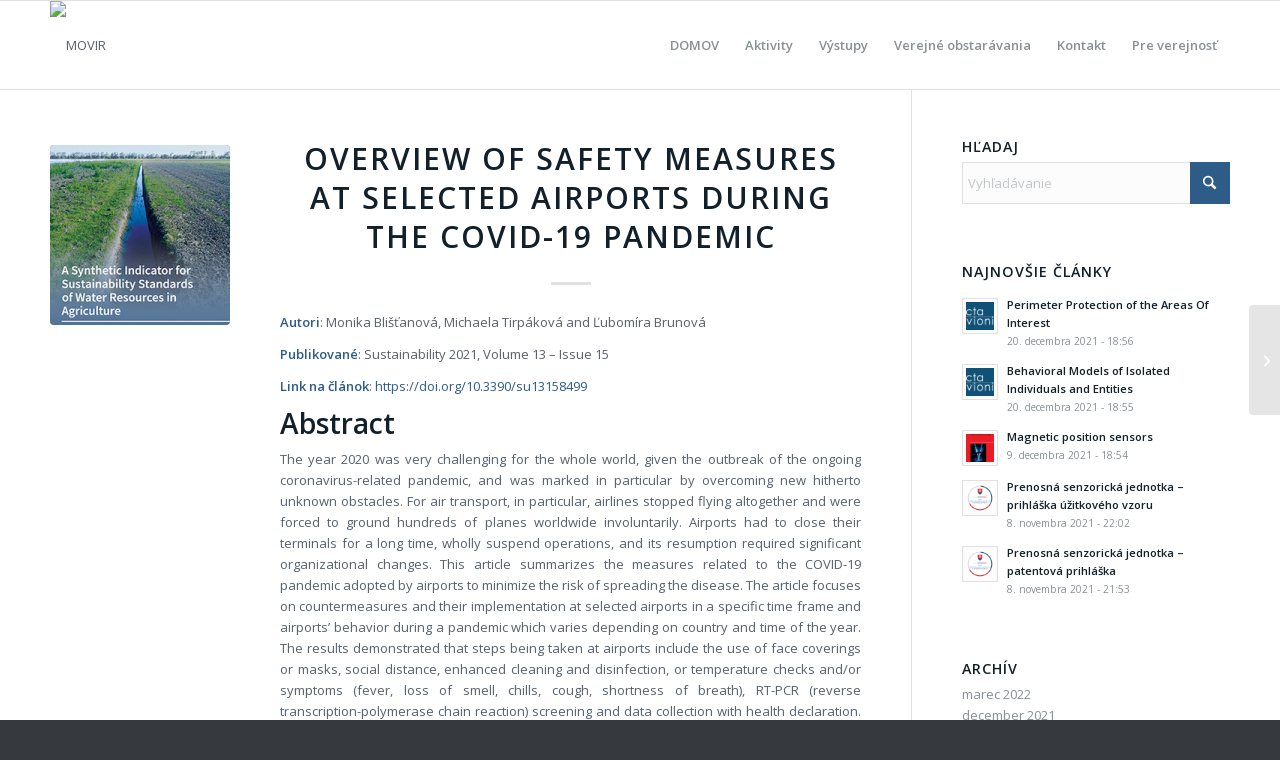

--- FILE ---
content_type: text/html; charset=UTF-8
request_url: http://movir.lf.tuke.sk/overview-of-safety-measures-at-selected-airports-during-the-covid-19-pandemic/
body_size: 15275
content:
<!DOCTYPE html>
<html lang="sk-SK" class="html_stretched responsive av-preloader-disabled  html_header_top html_logo_left html_main_nav_header html_menu_right html_slim html_header_sticky html_header_shrinking html_mobile_menu_phone html_header_searchicon_disabled html_content_align_center html_header_unstick_top_disabled html_header_stretch_disabled html_elegant-blog html_av-overlay-side html_av-overlay-side-classic html_av-submenu-noclone html_entry_id_134 av-cookies-no-cookie-consent av-no-preview av-default-lightbox html_text_menu_active av-mobile-menu-switch-default">
<head>
<meta charset="UTF-8" />
<meta name="robots" content="index, follow" />


<!-- mobile setting -->
<meta name="viewport" content="width=device-width, initial-scale=1">

<!-- Scripts/CSS and wp_head hook -->
<title>Overview of Safety Measures at Selected Airports during the COVID-19 Pandemic &#8211; MOVIR</title>
<meta name='robots' content='max-image-preview:large' />
<link rel="alternate" type="application/rss+xml" title="RSS kanál: MOVIR &raquo;" href="http://movir.lf.tuke.sk/feed/" />
<link rel="alternate" type="application/rss+xml" title="RSS kanál komentárov webu MOVIR &raquo;" href="http://movir.lf.tuke.sk/comments/feed/" />
<link rel="alternate" type="application/rss+xml" title="RSS kanál komentárov webu MOVIR &raquo; ku článku Overview of Safety Measures at Selected Airports during the COVID-19 Pandemic" href="http://movir.lf.tuke.sk/overview-of-safety-measures-at-selected-airports-during-the-covid-19-pandemic/feed/" />
<link rel="alternate" title="oEmbed (JSON)" type="application/json+oembed" href="http://movir.lf.tuke.sk/wp-json/oembed/1.0/embed?url=http%3A%2F%2Fmovir.lf.tuke.sk%2Foverview-of-safety-measures-at-selected-airports-during-the-covid-19-pandemic%2F" />
<link rel="alternate" title="oEmbed (XML)" type="text/xml+oembed" href="http://movir.lf.tuke.sk/wp-json/oembed/1.0/embed?url=http%3A%2F%2Fmovir.lf.tuke.sk%2Foverview-of-safety-measures-at-selected-airports-during-the-covid-19-pandemic%2F&#038;format=xml" />

<!-- google webfont font replacement -->

			<script type='text/javascript'>

				(function() {

					/*	check if webfonts are disabled by user setting via cookie - or user must opt in.	*/
					var html = document.getElementsByTagName('html')[0];
					var cookie_check = html.className.indexOf('av-cookies-needs-opt-in') >= 0 || html.className.indexOf('av-cookies-can-opt-out') >= 0;
					var allow_continue = true;
					var silent_accept_cookie = html.className.indexOf('av-cookies-user-silent-accept') >= 0;

					if( cookie_check && ! silent_accept_cookie )
					{
						if( ! document.cookie.match(/aviaCookieConsent/) || html.className.indexOf('av-cookies-session-refused') >= 0 )
						{
							allow_continue = false;
						}
						else
						{
							if( ! document.cookie.match(/aviaPrivacyRefuseCookiesHideBar/) )
							{
								allow_continue = false;
							}
							else if( ! document.cookie.match(/aviaPrivacyEssentialCookiesEnabled/) )
							{
								allow_continue = false;
							}
							else if( document.cookie.match(/aviaPrivacyGoogleWebfontsDisabled/) )
							{
								allow_continue = false;
							}
						}
					}

					if( allow_continue )
					{
						var f = document.createElement('link');

						f.type 	= 'text/css';
						f.rel 	= 'stylesheet';
						f.href 	= 'https://fonts.googleapis.com/css?family=Open+Sans:400,600&display=auto';
						f.id 	= 'avia-google-webfont';

						document.getElementsByTagName('head')[0].appendChild(f);
					}
				})();

			</script>
			<style id='wp-img-auto-sizes-contain-inline-css' type='text/css'>
img:is([sizes=auto i],[sizes^="auto," i]){contain-intrinsic-size:3000px 1500px}
/*# sourceURL=wp-img-auto-sizes-contain-inline-css */
</style>
<style id='wp-emoji-styles-inline-css' type='text/css'>

	img.wp-smiley, img.emoji {
		display: inline !important;
		border: none !important;
		box-shadow: none !important;
		height: 1em !important;
		width: 1em !important;
		margin: 0 0.07em !important;
		vertical-align: -0.1em !important;
		background: none !important;
		padding: 0 !important;
	}
/*# sourceURL=wp-emoji-styles-inline-css */
</style>
<style id='wp-block-library-inline-css' type='text/css'>
:root{--wp-block-synced-color:#7a00df;--wp-block-synced-color--rgb:122,0,223;--wp-bound-block-color:var(--wp-block-synced-color);--wp-editor-canvas-background:#ddd;--wp-admin-theme-color:#007cba;--wp-admin-theme-color--rgb:0,124,186;--wp-admin-theme-color-darker-10:#006ba1;--wp-admin-theme-color-darker-10--rgb:0,107,160.5;--wp-admin-theme-color-darker-20:#005a87;--wp-admin-theme-color-darker-20--rgb:0,90,135;--wp-admin-border-width-focus:2px}@media (min-resolution:192dpi){:root{--wp-admin-border-width-focus:1.5px}}.wp-element-button{cursor:pointer}:root .has-very-light-gray-background-color{background-color:#eee}:root .has-very-dark-gray-background-color{background-color:#313131}:root .has-very-light-gray-color{color:#eee}:root .has-very-dark-gray-color{color:#313131}:root .has-vivid-green-cyan-to-vivid-cyan-blue-gradient-background{background:linear-gradient(135deg,#00d084,#0693e3)}:root .has-purple-crush-gradient-background{background:linear-gradient(135deg,#34e2e4,#4721fb 50%,#ab1dfe)}:root .has-hazy-dawn-gradient-background{background:linear-gradient(135deg,#faaca8,#dad0ec)}:root .has-subdued-olive-gradient-background{background:linear-gradient(135deg,#fafae1,#67a671)}:root .has-atomic-cream-gradient-background{background:linear-gradient(135deg,#fdd79a,#004a59)}:root .has-nightshade-gradient-background{background:linear-gradient(135deg,#330968,#31cdcf)}:root .has-midnight-gradient-background{background:linear-gradient(135deg,#020381,#2874fc)}:root{--wp--preset--font-size--normal:16px;--wp--preset--font-size--huge:42px}.has-regular-font-size{font-size:1em}.has-larger-font-size{font-size:2.625em}.has-normal-font-size{font-size:var(--wp--preset--font-size--normal)}.has-huge-font-size{font-size:var(--wp--preset--font-size--huge)}.has-text-align-center{text-align:center}.has-text-align-left{text-align:left}.has-text-align-right{text-align:right}.has-fit-text{white-space:nowrap!important}#end-resizable-editor-section{display:none}.aligncenter{clear:both}.items-justified-left{justify-content:flex-start}.items-justified-center{justify-content:center}.items-justified-right{justify-content:flex-end}.items-justified-space-between{justify-content:space-between}.screen-reader-text{border:0;clip-path:inset(50%);height:1px;margin:-1px;overflow:hidden;padding:0;position:absolute;width:1px;word-wrap:normal!important}.screen-reader-text:focus{background-color:#ddd;clip-path:none;color:#444;display:block;font-size:1em;height:auto;left:5px;line-height:normal;padding:15px 23px 14px;text-decoration:none;top:5px;width:auto;z-index:100000}html :where(.has-border-color){border-style:solid}html :where([style*=border-top-color]){border-top-style:solid}html :where([style*=border-right-color]){border-right-style:solid}html :where([style*=border-bottom-color]){border-bottom-style:solid}html :where([style*=border-left-color]){border-left-style:solid}html :where([style*=border-width]){border-style:solid}html :where([style*=border-top-width]){border-top-style:solid}html :where([style*=border-right-width]){border-right-style:solid}html :where([style*=border-bottom-width]){border-bottom-style:solid}html :where([style*=border-left-width]){border-left-style:solid}html :where(img[class*=wp-image-]){height:auto;max-width:100%}:where(figure){margin:0 0 1em}html :where(.is-position-sticky){--wp-admin--admin-bar--position-offset:var(--wp-admin--admin-bar--height,0px)}@media screen and (max-width:600px){html :where(.is-position-sticky){--wp-admin--admin-bar--position-offset:0px}}

/*# sourceURL=wp-block-library-inline-css */
</style><style id='wp-block-heading-inline-css' type='text/css'>
h1:where(.wp-block-heading).has-background,h2:where(.wp-block-heading).has-background,h3:where(.wp-block-heading).has-background,h4:where(.wp-block-heading).has-background,h5:where(.wp-block-heading).has-background,h6:where(.wp-block-heading).has-background{padding:1.25em 2.375em}h1.has-text-align-left[style*=writing-mode]:where([style*=vertical-lr]),h1.has-text-align-right[style*=writing-mode]:where([style*=vertical-rl]),h2.has-text-align-left[style*=writing-mode]:where([style*=vertical-lr]),h2.has-text-align-right[style*=writing-mode]:where([style*=vertical-rl]),h3.has-text-align-left[style*=writing-mode]:where([style*=vertical-lr]),h3.has-text-align-right[style*=writing-mode]:where([style*=vertical-rl]),h4.has-text-align-left[style*=writing-mode]:where([style*=vertical-lr]),h4.has-text-align-right[style*=writing-mode]:where([style*=vertical-rl]),h5.has-text-align-left[style*=writing-mode]:where([style*=vertical-lr]),h5.has-text-align-right[style*=writing-mode]:where([style*=vertical-rl]),h6.has-text-align-left[style*=writing-mode]:where([style*=vertical-lr]),h6.has-text-align-right[style*=writing-mode]:where([style*=vertical-rl]){rotate:180deg}
/*# sourceURL=http://movir.lf.tuke.sk/wp-includes/blocks/heading/style.min.css */
</style>
<style id='wp-block-paragraph-inline-css' type='text/css'>
.is-small-text{font-size:.875em}.is-regular-text{font-size:1em}.is-large-text{font-size:2.25em}.is-larger-text{font-size:3em}.has-drop-cap:not(:focus):first-letter{float:left;font-size:8.4em;font-style:normal;font-weight:100;line-height:.68;margin:.05em .1em 0 0;text-transform:uppercase}body.rtl .has-drop-cap:not(:focus):first-letter{float:none;margin-left:.1em}p.has-drop-cap.has-background{overflow:hidden}:root :where(p.has-background){padding:1.25em 2.375em}:where(p.has-text-color:not(.has-link-color)) a{color:inherit}p.has-text-align-left[style*="writing-mode:vertical-lr"],p.has-text-align-right[style*="writing-mode:vertical-rl"]{rotate:180deg}
/*# sourceURL=http://movir.lf.tuke.sk/wp-includes/blocks/paragraph/style.min.css */
</style>
<style id='global-styles-inline-css' type='text/css'>
:root{--wp--preset--aspect-ratio--square: 1;--wp--preset--aspect-ratio--4-3: 4/3;--wp--preset--aspect-ratio--3-4: 3/4;--wp--preset--aspect-ratio--3-2: 3/2;--wp--preset--aspect-ratio--2-3: 2/3;--wp--preset--aspect-ratio--16-9: 16/9;--wp--preset--aspect-ratio--9-16: 9/16;--wp--preset--color--black: #000000;--wp--preset--color--cyan-bluish-gray: #abb8c3;--wp--preset--color--white: #ffffff;--wp--preset--color--pale-pink: #f78da7;--wp--preset--color--vivid-red: #cf2e2e;--wp--preset--color--luminous-vivid-orange: #ff6900;--wp--preset--color--luminous-vivid-amber: #fcb900;--wp--preset--color--light-green-cyan: #7bdcb5;--wp--preset--color--vivid-green-cyan: #00d084;--wp--preset--color--pale-cyan-blue: #8ed1fc;--wp--preset--color--vivid-cyan-blue: #0693e3;--wp--preset--color--vivid-purple: #9b51e0;--wp--preset--color--metallic-red: #b02b2c;--wp--preset--color--maximum-yellow-red: #edae44;--wp--preset--color--yellow-sun: #eeee22;--wp--preset--color--palm-leaf: #83a846;--wp--preset--color--aero: #7bb0e7;--wp--preset--color--old-lavender: #745f7e;--wp--preset--color--steel-teal: #5f8789;--wp--preset--color--raspberry-pink: #d65799;--wp--preset--color--medium-turquoise: #4ecac2;--wp--preset--gradient--vivid-cyan-blue-to-vivid-purple: linear-gradient(135deg,rgb(6,147,227) 0%,rgb(155,81,224) 100%);--wp--preset--gradient--light-green-cyan-to-vivid-green-cyan: linear-gradient(135deg,rgb(122,220,180) 0%,rgb(0,208,130) 100%);--wp--preset--gradient--luminous-vivid-amber-to-luminous-vivid-orange: linear-gradient(135deg,rgb(252,185,0) 0%,rgb(255,105,0) 100%);--wp--preset--gradient--luminous-vivid-orange-to-vivid-red: linear-gradient(135deg,rgb(255,105,0) 0%,rgb(207,46,46) 100%);--wp--preset--gradient--very-light-gray-to-cyan-bluish-gray: linear-gradient(135deg,rgb(238,238,238) 0%,rgb(169,184,195) 100%);--wp--preset--gradient--cool-to-warm-spectrum: linear-gradient(135deg,rgb(74,234,220) 0%,rgb(151,120,209) 20%,rgb(207,42,186) 40%,rgb(238,44,130) 60%,rgb(251,105,98) 80%,rgb(254,248,76) 100%);--wp--preset--gradient--blush-light-purple: linear-gradient(135deg,rgb(255,206,236) 0%,rgb(152,150,240) 100%);--wp--preset--gradient--blush-bordeaux: linear-gradient(135deg,rgb(254,205,165) 0%,rgb(254,45,45) 50%,rgb(107,0,62) 100%);--wp--preset--gradient--luminous-dusk: linear-gradient(135deg,rgb(255,203,112) 0%,rgb(199,81,192) 50%,rgb(65,88,208) 100%);--wp--preset--gradient--pale-ocean: linear-gradient(135deg,rgb(255,245,203) 0%,rgb(182,227,212) 50%,rgb(51,167,181) 100%);--wp--preset--gradient--electric-grass: linear-gradient(135deg,rgb(202,248,128) 0%,rgb(113,206,126) 100%);--wp--preset--gradient--midnight: linear-gradient(135deg,rgb(2,3,129) 0%,rgb(40,116,252) 100%);--wp--preset--font-size--small: 1rem;--wp--preset--font-size--medium: 1.125rem;--wp--preset--font-size--large: 1.75rem;--wp--preset--font-size--x-large: clamp(1.75rem, 3vw, 2.25rem);--wp--preset--spacing--20: 0.44rem;--wp--preset--spacing--30: 0.67rem;--wp--preset--spacing--40: 1rem;--wp--preset--spacing--50: 1.5rem;--wp--preset--spacing--60: 2.25rem;--wp--preset--spacing--70: 3.38rem;--wp--preset--spacing--80: 5.06rem;--wp--preset--shadow--natural: 6px 6px 9px rgba(0, 0, 0, 0.2);--wp--preset--shadow--deep: 12px 12px 50px rgba(0, 0, 0, 0.4);--wp--preset--shadow--sharp: 6px 6px 0px rgba(0, 0, 0, 0.2);--wp--preset--shadow--outlined: 6px 6px 0px -3px rgb(255, 255, 255), 6px 6px rgb(0, 0, 0);--wp--preset--shadow--crisp: 6px 6px 0px rgb(0, 0, 0);}:root { --wp--style--global--content-size: 800px;--wp--style--global--wide-size: 1130px; }:where(body) { margin: 0; }.wp-site-blocks > .alignleft { float: left; margin-right: 2em; }.wp-site-blocks > .alignright { float: right; margin-left: 2em; }.wp-site-blocks > .aligncenter { justify-content: center; margin-left: auto; margin-right: auto; }:where(.is-layout-flex){gap: 0.5em;}:where(.is-layout-grid){gap: 0.5em;}.is-layout-flow > .alignleft{float: left;margin-inline-start: 0;margin-inline-end: 2em;}.is-layout-flow > .alignright{float: right;margin-inline-start: 2em;margin-inline-end: 0;}.is-layout-flow > .aligncenter{margin-left: auto !important;margin-right: auto !important;}.is-layout-constrained > .alignleft{float: left;margin-inline-start: 0;margin-inline-end: 2em;}.is-layout-constrained > .alignright{float: right;margin-inline-start: 2em;margin-inline-end: 0;}.is-layout-constrained > .aligncenter{margin-left: auto !important;margin-right: auto !important;}.is-layout-constrained > :where(:not(.alignleft):not(.alignright):not(.alignfull)){max-width: var(--wp--style--global--content-size);margin-left: auto !important;margin-right: auto !important;}.is-layout-constrained > .alignwide{max-width: var(--wp--style--global--wide-size);}body .is-layout-flex{display: flex;}.is-layout-flex{flex-wrap: wrap;align-items: center;}.is-layout-flex > :is(*, div){margin: 0;}body .is-layout-grid{display: grid;}.is-layout-grid > :is(*, div){margin: 0;}body{padding-top: 0px;padding-right: 0px;padding-bottom: 0px;padding-left: 0px;}a:where(:not(.wp-element-button)){text-decoration: underline;}:root :where(.wp-element-button, .wp-block-button__link){background-color: #32373c;border-width: 0;color: #fff;font-family: inherit;font-size: inherit;font-style: inherit;font-weight: inherit;letter-spacing: inherit;line-height: inherit;padding-top: calc(0.667em + 2px);padding-right: calc(1.333em + 2px);padding-bottom: calc(0.667em + 2px);padding-left: calc(1.333em + 2px);text-decoration: none;text-transform: inherit;}.has-black-color{color: var(--wp--preset--color--black) !important;}.has-cyan-bluish-gray-color{color: var(--wp--preset--color--cyan-bluish-gray) !important;}.has-white-color{color: var(--wp--preset--color--white) !important;}.has-pale-pink-color{color: var(--wp--preset--color--pale-pink) !important;}.has-vivid-red-color{color: var(--wp--preset--color--vivid-red) !important;}.has-luminous-vivid-orange-color{color: var(--wp--preset--color--luminous-vivid-orange) !important;}.has-luminous-vivid-amber-color{color: var(--wp--preset--color--luminous-vivid-amber) !important;}.has-light-green-cyan-color{color: var(--wp--preset--color--light-green-cyan) !important;}.has-vivid-green-cyan-color{color: var(--wp--preset--color--vivid-green-cyan) !important;}.has-pale-cyan-blue-color{color: var(--wp--preset--color--pale-cyan-blue) !important;}.has-vivid-cyan-blue-color{color: var(--wp--preset--color--vivid-cyan-blue) !important;}.has-vivid-purple-color{color: var(--wp--preset--color--vivid-purple) !important;}.has-metallic-red-color{color: var(--wp--preset--color--metallic-red) !important;}.has-maximum-yellow-red-color{color: var(--wp--preset--color--maximum-yellow-red) !important;}.has-yellow-sun-color{color: var(--wp--preset--color--yellow-sun) !important;}.has-palm-leaf-color{color: var(--wp--preset--color--palm-leaf) !important;}.has-aero-color{color: var(--wp--preset--color--aero) !important;}.has-old-lavender-color{color: var(--wp--preset--color--old-lavender) !important;}.has-steel-teal-color{color: var(--wp--preset--color--steel-teal) !important;}.has-raspberry-pink-color{color: var(--wp--preset--color--raspberry-pink) !important;}.has-medium-turquoise-color{color: var(--wp--preset--color--medium-turquoise) !important;}.has-black-background-color{background-color: var(--wp--preset--color--black) !important;}.has-cyan-bluish-gray-background-color{background-color: var(--wp--preset--color--cyan-bluish-gray) !important;}.has-white-background-color{background-color: var(--wp--preset--color--white) !important;}.has-pale-pink-background-color{background-color: var(--wp--preset--color--pale-pink) !important;}.has-vivid-red-background-color{background-color: var(--wp--preset--color--vivid-red) !important;}.has-luminous-vivid-orange-background-color{background-color: var(--wp--preset--color--luminous-vivid-orange) !important;}.has-luminous-vivid-amber-background-color{background-color: var(--wp--preset--color--luminous-vivid-amber) !important;}.has-light-green-cyan-background-color{background-color: var(--wp--preset--color--light-green-cyan) !important;}.has-vivid-green-cyan-background-color{background-color: var(--wp--preset--color--vivid-green-cyan) !important;}.has-pale-cyan-blue-background-color{background-color: var(--wp--preset--color--pale-cyan-blue) !important;}.has-vivid-cyan-blue-background-color{background-color: var(--wp--preset--color--vivid-cyan-blue) !important;}.has-vivid-purple-background-color{background-color: var(--wp--preset--color--vivid-purple) !important;}.has-metallic-red-background-color{background-color: var(--wp--preset--color--metallic-red) !important;}.has-maximum-yellow-red-background-color{background-color: var(--wp--preset--color--maximum-yellow-red) !important;}.has-yellow-sun-background-color{background-color: var(--wp--preset--color--yellow-sun) !important;}.has-palm-leaf-background-color{background-color: var(--wp--preset--color--palm-leaf) !important;}.has-aero-background-color{background-color: var(--wp--preset--color--aero) !important;}.has-old-lavender-background-color{background-color: var(--wp--preset--color--old-lavender) !important;}.has-steel-teal-background-color{background-color: var(--wp--preset--color--steel-teal) !important;}.has-raspberry-pink-background-color{background-color: var(--wp--preset--color--raspberry-pink) !important;}.has-medium-turquoise-background-color{background-color: var(--wp--preset--color--medium-turquoise) !important;}.has-black-border-color{border-color: var(--wp--preset--color--black) !important;}.has-cyan-bluish-gray-border-color{border-color: var(--wp--preset--color--cyan-bluish-gray) !important;}.has-white-border-color{border-color: var(--wp--preset--color--white) !important;}.has-pale-pink-border-color{border-color: var(--wp--preset--color--pale-pink) !important;}.has-vivid-red-border-color{border-color: var(--wp--preset--color--vivid-red) !important;}.has-luminous-vivid-orange-border-color{border-color: var(--wp--preset--color--luminous-vivid-orange) !important;}.has-luminous-vivid-amber-border-color{border-color: var(--wp--preset--color--luminous-vivid-amber) !important;}.has-light-green-cyan-border-color{border-color: var(--wp--preset--color--light-green-cyan) !important;}.has-vivid-green-cyan-border-color{border-color: var(--wp--preset--color--vivid-green-cyan) !important;}.has-pale-cyan-blue-border-color{border-color: var(--wp--preset--color--pale-cyan-blue) !important;}.has-vivid-cyan-blue-border-color{border-color: var(--wp--preset--color--vivid-cyan-blue) !important;}.has-vivid-purple-border-color{border-color: var(--wp--preset--color--vivid-purple) !important;}.has-metallic-red-border-color{border-color: var(--wp--preset--color--metallic-red) !important;}.has-maximum-yellow-red-border-color{border-color: var(--wp--preset--color--maximum-yellow-red) !important;}.has-yellow-sun-border-color{border-color: var(--wp--preset--color--yellow-sun) !important;}.has-palm-leaf-border-color{border-color: var(--wp--preset--color--palm-leaf) !important;}.has-aero-border-color{border-color: var(--wp--preset--color--aero) !important;}.has-old-lavender-border-color{border-color: var(--wp--preset--color--old-lavender) !important;}.has-steel-teal-border-color{border-color: var(--wp--preset--color--steel-teal) !important;}.has-raspberry-pink-border-color{border-color: var(--wp--preset--color--raspberry-pink) !important;}.has-medium-turquoise-border-color{border-color: var(--wp--preset--color--medium-turquoise) !important;}.has-vivid-cyan-blue-to-vivid-purple-gradient-background{background: var(--wp--preset--gradient--vivid-cyan-blue-to-vivid-purple) !important;}.has-light-green-cyan-to-vivid-green-cyan-gradient-background{background: var(--wp--preset--gradient--light-green-cyan-to-vivid-green-cyan) !important;}.has-luminous-vivid-amber-to-luminous-vivid-orange-gradient-background{background: var(--wp--preset--gradient--luminous-vivid-amber-to-luminous-vivid-orange) !important;}.has-luminous-vivid-orange-to-vivid-red-gradient-background{background: var(--wp--preset--gradient--luminous-vivid-orange-to-vivid-red) !important;}.has-very-light-gray-to-cyan-bluish-gray-gradient-background{background: var(--wp--preset--gradient--very-light-gray-to-cyan-bluish-gray) !important;}.has-cool-to-warm-spectrum-gradient-background{background: var(--wp--preset--gradient--cool-to-warm-spectrum) !important;}.has-blush-light-purple-gradient-background{background: var(--wp--preset--gradient--blush-light-purple) !important;}.has-blush-bordeaux-gradient-background{background: var(--wp--preset--gradient--blush-bordeaux) !important;}.has-luminous-dusk-gradient-background{background: var(--wp--preset--gradient--luminous-dusk) !important;}.has-pale-ocean-gradient-background{background: var(--wp--preset--gradient--pale-ocean) !important;}.has-electric-grass-gradient-background{background: var(--wp--preset--gradient--electric-grass) !important;}.has-midnight-gradient-background{background: var(--wp--preset--gradient--midnight) !important;}.has-small-font-size{font-size: var(--wp--preset--font-size--small) !important;}.has-medium-font-size{font-size: var(--wp--preset--font-size--medium) !important;}.has-large-font-size{font-size: var(--wp--preset--font-size--large) !important;}.has-x-large-font-size{font-size: var(--wp--preset--font-size--x-large) !important;}
/*# sourceURL=global-styles-inline-css */
</style>

<link rel='stylesheet' id='avia-merged-styles-css' href='http://movir.lf.tuke.sk/wp-content/uploads/dynamic_avia/avia-merged-styles-6159cfe7c65b642a754c7ef57d3ea418---69486dedc51ac.css' type='text/css' media='all' />
<script type="text/javascript" src="http://movir.lf.tuke.sk/wp-includes/js/jquery/jquery.min.js?ver=3.7.1" id="jquery-core-js"></script>
<script type="text/javascript" src="http://movir.lf.tuke.sk/wp-content/uploads/dynamic_avia/avia-head-scripts-4f5eead831c86c2e16cfa55444a254ca---69486dede6f7f.js" id="avia-head-scripts-js"></script>
<link rel="https://api.w.org/" href="http://movir.lf.tuke.sk/wp-json/" /><link rel="alternate" title="JSON" type="application/json" href="http://movir.lf.tuke.sk/wp-json/wp/v2/posts/134" /><link rel="EditURI" type="application/rsd+xml" title="RSD" href="http://movir.lf.tuke.sk/xmlrpc.php?rsd" />
<meta name="generator" content="WordPress 6.9" />
<link rel="canonical" href="http://movir.lf.tuke.sk/overview-of-safety-measures-at-selected-airports-during-the-covid-19-pandemic/" />
<link rel='shortlink' href='http://movir.lf.tuke.sk/?p=134' />


<!--[if lt IE 9]><script src="http://movir.lf.tuke.sk/wp-content/themes/enfold/js/html5shiv.js"></script><![endif]--><link rel="profile" href="https://gmpg.org/xfn/11" />
<link rel="alternate" type="application/rss+xml" title="MOVIR RSS2 Feed" href="http://movir.lf.tuke.sk/feed/" />
<link rel="pingback" href="http://movir.lf.tuke.sk/xmlrpc.php" />

<!-- To speed up the rendering and to display the site as fast as possible to the user we include some styles and scripts for above the fold content inline -->
<script type="text/javascript">'use strict';var avia_is_mobile=!1;if(/Android|webOS|iPhone|iPad|iPod|BlackBerry|IEMobile|Opera Mini/i.test(navigator.userAgent)&&'ontouchstart' in document.documentElement){avia_is_mobile=!0;document.documentElement.className+=' avia_mobile '}
else{document.documentElement.className+=' avia_desktop '};document.documentElement.className+=' js_active ';(function(){var e=['-webkit-','-moz-','-ms-',''],n='',o=!1,a=!1;for(var t in e){if(e[t]+'transform' in document.documentElement.style){o=!0;n=e[t]+'transform'};if(e[t]+'perspective' in document.documentElement.style){a=!0}};if(o){document.documentElement.className+=' avia_transform '};if(a){document.documentElement.className+=' avia_transform3d '};if(typeof document.getElementsByClassName=='function'&&typeof document.documentElement.getBoundingClientRect=='function'&&avia_is_mobile==!1){if(n&&window.innerHeight>0){setTimeout(function(){var e=0,o={},a=0,t=document.getElementsByClassName('av-parallax'),i=window.pageYOffset||document.documentElement.scrollTop;for(e=0;e<t.length;e++){t[e].style.top='0px';o=t[e].getBoundingClientRect();a=Math.ceil((window.innerHeight+i-o.top)*0.3);t[e].style[n]='translate(0px, '+a+'px)';t[e].style.top='auto';t[e].className+=' enabled-parallax '}},50)}}})();</script><style type="text/css">
		@font-face {font-family: 'entypo-fontello-enfold'; font-weight: normal; font-style: normal; font-display: auto;
		src: url('http://movir.lf.tuke.sk/wp-content/themes/enfold/config-templatebuilder/avia-template-builder/assets/fonts/entypo-fontello-enfold/entypo-fontello-enfold.woff2') format('woff2'),
		url('http://movir.lf.tuke.sk/wp-content/themes/enfold/config-templatebuilder/avia-template-builder/assets/fonts/entypo-fontello-enfold/entypo-fontello-enfold.woff') format('woff'),
		url('http://movir.lf.tuke.sk/wp-content/themes/enfold/config-templatebuilder/avia-template-builder/assets/fonts/entypo-fontello-enfold/entypo-fontello-enfold.ttf') format('truetype'),
		url('http://movir.lf.tuke.sk/wp-content/themes/enfold/config-templatebuilder/avia-template-builder/assets/fonts/entypo-fontello-enfold/entypo-fontello-enfold.svg#entypo-fontello-enfold') format('svg'),
		url('http://movir.lf.tuke.sk/wp-content/themes/enfold/config-templatebuilder/avia-template-builder/assets/fonts/entypo-fontello-enfold/entypo-fontello-enfold.eot'),
		url('http://movir.lf.tuke.sk/wp-content/themes/enfold/config-templatebuilder/avia-template-builder/assets/fonts/entypo-fontello-enfold/entypo-fontello-enfold.eot?#iefix') format('embedded-opentype');
		}

		#top .avia-font-entypo-fontello-enfold, body .avia-font-entypo-fontello-enfold, html body [data-av_iconfont='entypo-fontello-enfold']:before{ font-family: 'entypo-fontello-enfold'; }
		
		@font-face {font-family: 'entypo-fontello'; font-weight: normal; font-style: normal; font-display: auto;
		src: url('http://movir.lf.tuke.sk/wp-content/themes/enfold/config-templatebuilder/avia-template-builder/assets/fonts/entypo-fontello/entypo-fontello.woff2') format('woff2'),
		url('http://movir.lf.tuke.sk/wp-content/themes/enfold/config-templatebuilder/avia-template-builder/assets/fonts/entypo-fontello/entypo-fontello.woff') format('woff'),
		url('http://movir.lf.tuke.sk/wp-content/themes/enfold/config-templatebuilder/avia-template-builder/assets/fonts/entypo-fontello/entypo-fontello.ttf') format('truetype'),
		url('http://movir.lf.tuke.sk/wp-content/themes/enfold/config-templatebuilder/avia-template-builder/assets/fonts/entypo-fontello/entypo-fontello.svg#entypo-fontello') format('svg'),
		url('http://movir.lf.tuke.sk/wp-content/themes/enfold/config-templatebuilder/avia-template-builder/assets/fonts/entypo-fontello/entypo-fontello.eot'),
		url('http://movir.lf.tuke.sk/wp-content/themes/enfold/config-templatebuilder/avia-template-builder/assets/fonts/entypo-fontello/entypo-fontello.eot?#iefix') format('embedded-opentype');
		}

		#top .avia-font-entypo-fontello, body .avia-font-entypo-fontello, html body [data-av_iconfont='entypo-fontello']:before{ font-family: 'entypo-fontello'; }
		</style>

<!--
Debugging Info for Theme support: 

Theme: Enfold
Version: 7.1.1
Installed: enfold
AviaFramework Version: 5.6
AviaBuilder Version: 6.0
aviaElementManager Version: 1.0.1
- - - - - - - - - - -
ChildTheme: Enfold Child
ChildTheme Version: 1.0
ChildTheme Installed: enfold

- - - - - - - - - - -
ML:128-PU:40-PLA:2
WP:6.9
Compress: CSS:all theme files - JS:all theme files
Updates: enabled - token has changed and not verified
PLAu:2
-->
</head>

<body id="top" class="wp-singular post-template-default single single-post postid-134 single-format-standard wp-theme-enfold wp-child-theme-enfold-child stretched rtl_columns av-curtain-numeric open_sans  post-type-post category-vystupy post_tag-airport post_tag-covid-19 post_tag-pandemic post_tag-safety post_tag-safety-measures avia-responsive-images-support" itemscope="itemscope" itemtype="https://schema.org/WebPage" >

	
	<div id='wrap_all'>

	
<header id='header' class='all_colors header_color light_bg_color  av_header_top av_logo_left av_main_nav_header av_menu_right av_slim av_header_sticky av_header_shrinking av_header_stretch_disabled av_mobile_menu_phone av_header_searchicon_disabled av_header_unstick_top_disabled av_bottom_nav_disabled  av_header_border_disabled'  data-av_shrink_factor='50' role="banner" itemscope="itemscope" itemtype="https://schema.org/WPHeader" >

		<div  id='header_main' class='container_wrap container_wrap_logo'>

        <div class='container av-logo-container'><div class='inner-container'><span class='logo avia-standard-logo'><a href='http://movir.lf.tuke.sk/' class='' aria-label='MOVIR' ><img src="http://new.movir.lf.tuke.sk/wp-content/uploads/2022/02/logo_movir.png" height="100" width="300" alt='MOVIR' title='' /></a></span><nav class='main_menu' data-selectname='Vyberte stránku'  role="navigation" itemscope="itemscope" itemtype="https://schema.org/SiteNavigationElement" ><div class="avia-menu av-main-nav-wrap"><ul role="menu" class="menu av-main-nav" id="avia-menu"><li role="menuitem" id="menu-item-153" class="menu-item menu-item-type-post_type menu-item-object-page menu-item-home menu-item-top-level menu-item-top-level-1"><a href="http://movir.lf.tuke.sk/" itemprop="url" tabindex="0"><span class="avia-bullet"></span><span class="avia-menu-text">DOMOV</span><span class="avia-menu-fx"><span class="avia-arrow-wrap"><span class="avia-arrow"></span></span></span></a></li>
<li role="menuitem" id="menu-item-158" class="menu-item menu-item-type-custom menu-item-object-custom menu-item-has-children menu-item-mega-parent  menu-item-top-level menu-item-top-level-2"><a href="#" itemprop="url" tabindex="0"><span class="avia-bullet"></span><span class="avia-menu-text">Aktivity</span><span class="avia-menu-fx"><span class="avia-arrow-wrap"><span class="avia-arrow"></span></span></span></a>
<div class='avia_mega_div avia_mega2 six units'>

<ul class="sub-menu">
	<li role="menuitem" id="menu-item-160" class="menu-item menu-item-type-post_type menu-item-object-page avia_mega_menu_columns_2 three units  avia_mega_menu_columns_first"><span class='mega_menu_title heading-color av-special-font'><a href='http://movir.lf.tuke.sk/aktivita-tuke/'>Aktivita TUKE</a></span></li>
	<li role="menuitem" id="menu-item-159" class="menu-item menu-item-type-post_type menu-item-object-page avia_mega_menu_columns_2 three units avia_mega_menu_columns_last"><span class='mega_menu_title heading-color av-special-font'><a href='http://movir.lf.tuke.sk/aktivita-centra-vycviku-lest/'>Aktivita Centra výcviku Lešť</a></span></li>
</ul>

</div>
</li>
<li role="menuitem" id="menu-item-156" class="menu-item menu-item-type-post_type menu-item-object-page menu-item-top-level menu-item-top-level-3"><a href="http://movir.lf.tuke.sk/vystupy/" itemprop="url" tabindex="0"><span class="avia-bullet"></span><span class="avia-menu-text">Výstupy</span><span class="avia-menu-fx"><span class="avia-arrow-wrap"><span class="avia-arrow"></span></span></span></a></li>
<li role="menuitem" id="menu-item-323" class="menu-item menu-item-type-post_type menu-item-object-page menu-item-top-level menu-item-top-level-4"><a href="http://movir.lf.tuke.sk/verejne-obstaravania/" itemprop="url" tabindex="0"><span class="avia-bullet"></span><span class="avia-menu-text">Verejné obstarávania</span><span class="avia-menu-fx"><span class="avia-arrow-wrap"><span class="avia-arrow"></span></span></span></a></li>
<li role="menuitem" id="menu-item-154" class="menu-item menu-item-type-post_type menu-item-object-page menu-item-top-level menu-item-top-level-5"><a href="http://movir.lf.tuke.sk/kontakt/" itemprop="url" tabindex="0"><span class="avia-bullet"></span><span class="avia-menu-text">Kontakt</span><span class="avia-menu-fx"><span class="avia-arrow-wrap"><span class="avia-arrow"></span></span></span></a></li>
<li role="menuitem" id="menu-item-155" class="menu-item menu-item-type-post_type menu-item-object-page menu-item-top-level menu-item-top-level-6"><a href="http://movir.lf.tuke.sk/pre-verejnost-vseobecne/" itemprop="url" tabindex="0"><span class="avia-bullet"></span><span class="avia-menu-text">Pre verejnosť</span><span class="avia-menu-fx"><span class="avia-arrow-wrap"><span class="avia-arrow"></span></span></span></a></li>
<li class="av-burger-menu-main menu-item-avia-special " role="menuitem">
	        			<a href="#" aria-label="Menu" aria-hidden="false">
							<span class="av-hamburger av-hamburger--spin av-js-hamburger">
								<span class="av-hamburger-box">
						          <span class="av-hamburger-inner"></span>
						          <strong>Menu</strong>
								</span>
							</span>
							<span class="avia_hidden_link_text">Menu</span>
						</a>
	        		   </li></ul></div></nav></div> </div> 
		<!-- end container_wrap-->
		</div>
<div class="header_bg"></div>
<!-- end header -->
</header>

	<div id='main' class='all_colors' data-scroll-offset='88'>

	
		<div class='container_wrap container_wrap_first main_color sidebar_right'>

			<div class='container template-blog template-single-blog '>

				<main class='content units av-content-small alpha  av-blog-meta-author-disabled av-blog-meta-category-disabled av-main-single'  role="main" itemscope="itemscope" itemtype="https://schema.org/Blog" >

					<article class="post-entry post-entry-type-standard post-entry-134 post-loop-1 post-parity-odd post-entry-last single-small with-slider post-134 post type-post status-publish format-standard has-post-thumbnail hentry category-vystupy tag-airport tag-covid-19 tag-pandemic tag-safety tag-safety-measures"  itemscope="itemscope" itemtype="https://schema.org/BlogPosting" itemprop="blogPost" ><div class="blog-meta"><a href="http://movir.lf.tuke.sk/wp-content/uploads/2022/02/cover-sustainability-v13-i15.jpg" data-srcset="http://movir.lf.tuke.sk/wp-content/uploads/2022/02/cover-sustainability-v13-i15.jpg 240w, http://movir.lf.tuke.sk/wp-content/uploads/2022/02/cover-sustainability-v13-i15-209x300.jpg 209w" data-sizes="(max-width: 240px) 100vw, 240px" class='small-preview'  title="cover-sustainability-v13-i15"   itemprop="image" itemscope="itemscope" itemtype="https://schema.org/ImageObject" ><img loading="lazy" width="180" height="180" src="http://movir.lf.tuke.sk/wp-content/uploads/2022/02/cover-sustainability-v13-i15-180x180.jpg" class="wp-image-56 avia-img-lazy-loading-56 attachment-square size-square wp-post-image" alt="" decoding="async" srcset="http://movir.lf.tuke.sk/wp-content/uploads/2022/02/cover-sustainability-v13-i15-180x180.jpg 180w, http://movir.lf.tuke.sk/wp-content/uploads/2022/02/cover-sustainability-v13-i15-80x80.jpg 80w, http://movir.lf.tuke.sk/wp-content/uploads/2022/02/cover-sustainability-v13-i15-36x36.jpg 36w" sizes="(max-width: 180px) 100vw, 180px" /><span class='iconfont avia-svg-icon avia-font-svg_entypo-fontello' data-av_svg_icon='pencil' data-av_iconset='svg_entypo-fontello' ><svg version="1.1" xmlns="http://www.w3.org/2000/svg" width="25" height="32" viewBox="0 0 25 32" preserveAspectRatio="xMidYMid meet" role="graphics-symbol" aria-hidden="true">
<path d="M22.976 5.44q1.024 1.024 1.504 2.048t0.48 1.536v0.512l-8.064 8.064-9.28 9.216-7.616 1.664 1.6-7.68 9.28-9.216 8.064-8.064q1.728-0.384 4.032 1.92zM7.168 25.92l0.768-0.768q-0.064-1.408-1.664-3.008-0.704-0.704-1.44-1.12t-1.12-0.416l-0.448-0.064-0.704 0.768-0.576 2.56q0.896 0.512 1.472 1.088 0.768 0.768 1.152 1.536z"></path>
</svg></span></a></div><div class='entry-content-wrapper clearfix standard-content'><header class="entry-content-header" aria-label="Post: Overview of Safety Measures at Selected Airports during the COVID-19 Pandemic"><div class="av-heading-wrapper"><span class="blog-categories minor-meta"><a href="http://movir.lf.tuke.sk/category/vystupy/" rel="tag">Výstupy</a></span><h1 class='post-title entry-title '  itemprop="headline" >Overview of Safety Measures at Selected Airports during the COVID-19 Pandemic<span class="post-format-icon minor-meta"></span></h1></div></header><span class="av-vertical-delimiter"></span><div class="entry-content"  itemprop="text" >
<p><strong>Autori</strong>:  Monika Blišťanová, Michaela Tirpáková and Ľubomíra Brunová</p>



<p><strong>Publikované</strong>: Sustainability<strong> </strong>2021, Volume 13 &#8211; Issue 15</p>



<p><strong>Link na článok</strong>: <a href="https://doi.org/10.3390/su13158499" target="_blank" rel="noreferrer noopener">https://doi.org/10.3390/su13158499</a></p>



<span id="more-134"></span>



<h2 class="wp-block-heading" id="abstract">Abstract</h2>



<p>The year 2020 was very challenging for the whole world, given the outbreak of the ongoing coronavirus-related pandemic, and was marked in particular by overcoming new hitherto unknown obstacles. For air transport, in particular, airlines stopped flying altogether and were forced to ground hundreds of planes worldwide involuntarily. Airports had to close their terminals for a long time, wholly suspend operations, and its resumption required significant organizational changes. This article summarizes the measures related to the COVID-19 pandemic adopted by airports to minimize the risk of spreading the disease. The article focuses on countermeasures and their implementation at selected airports in a specific time frame and airports’ behavior during a pandemic which varies depending on country and time of the year. The results demonstrated that steps being taken at airports include the use of face coverings or masks, social distance, enhanced cleaning and disinfection, or temperature checks and/or symptoms (fever, loss of smell, chills, cough, shortness of breath), RT-PCR (reverse transcription-polymerase chain reaction) screening and data collection with health declaration. These measures have now become an essential standard for the operation of airports and can, therefore, be used to assess the level of airport safety achieved. In the final phase, the article evaluates the level of achieved airport safety based on the proposed scoring method.</p>



<p></p>
</div><span class="post-meta-infos"><time class="date-container minor-meta updated"  itemprop="datePublished" datetime="2021-06-29T18:44:40+02:00" >29. júna 2021</time></span><footer class="entry-footer"><span class="blog-tags minor-meta"><strong>Značky:</strong><span> <a href="http://movir.lf.tuke.sk/tag/airport/" rel="tag">airport</a>, <a href="http://movir.lf.tuke.sk/tag/covid-19/" rel="tag">COVID-19</a>, <a href="http://movir.lf.tuke.sk/tag/pandemic/" rel="tag">pandemic</a>, <a href="http://movir.lf.tuke.sk/tag/safety/" rel="tag">safety</a>, <a href="http://movir.lf.tuke.sk/tag/safety-measures/" rel="tag">safety measures</a></span></span><div class='av-social-sharing-box av-social-sharing-box-default av-social-sharing-box-fullwidth'><div class="av-share-box"><h5 class='av-share-link-description av-no-toc '>Zdielať na</h5><ul class="av-share-box-list noLightbox"><li class='av-share-link av-social-link-facebook avia_social_iconfont' ><a target="_blank" aria-label="Zdielať Facebook" href='https://www.facebook.com/sharer.php?u=http://movir.lf.tuke.sk/overview-of-safety-measures-at-selected-airports-during-the-covid-19-pandemic/&#038;t=Overview%20of%20Safety%20Measures%20at%20Selected%20Airports%20during%20the%20COVID-19%20Pandemic' data-av_icon='' data-av_iconfont='entypo-fontello'  title='' data-avia-related-tooltip='Zdielať Facebook'><span class='avia_hidden_link_text'>Zdielať Facebook</span></a></li><li class='av-share-link av-social-link-twitter avia_social_iconfont' ><a target="_blank" aria-label="Zdielať X" href='https://twitter.com/share?text=Overview%20of%20Safety%20Measures%20at%20Selected%20Airports%20during%20the%20COVID-19%20Pandemic&#038;url=http://movir.lf.tuke.sk/?p=134' data-av_icon='' data-av_iconfont='entypo-fontello'  title='' data-avia-related-tooltip='Zdielať X'><span class='avia_hidden_link_text'>Zdielať X</span></a></li><li class='av-share-link av-social-link-whatsapp avia_social_iconfont' ><a target="_blank" aria-label="Share on WhatsApp" href='https://api.whatsapp.com/send?text=http://movir.lf.tuke.sk/overview-of-safety-measures-at-selected-airports-during-the-covid-19-pandemic/' data-av_icon='' data-av_iconfont='entypo-fontello'  title='' data-avia-related-tooltip='Share on WhatsApp'><span class='avia_hidden_link_text'>Share on WhatsApp</span></a></li><li class='av-share-link av-social-link-linkedin avia_social_iconfont' ><a target="_blank" aria-label="Zdielať LinkedIn" href='https://linkedin.com/shareArticle?mini=true&#038;title=Overview%20of%20Safety%20Measures%20at%20Selected%20Airports%20during%20the%20COVID-19%20Pandemic&#038;url=http://movir.lf.tuke.sk/overview-of-safety-measures-at-selected-airports-during-the-covid-19-pandemic/' data-av_icon='' data-av_iconfont='entypo-fontello'  title='' data-avia-related-tooltip='Zdielať LinkedIn'><span class='avia_hidden_link_text'>Zdielať LinkedIn</span></a></li><li class='av-share-link av-social-link-mail avia_social_iconfont' ><a  aria-label="Share by Mail" href='mailto:?subject=Overview%20of%20Safety%20Measures%20at%20Selected%20Airports%20during%20the%20COVID-19%20Pandemic&#038;body=http://movir.lf.tuke.sk/overview-of-safety-measures-at-selected-airports-during-the-covid-19-pandemic/' data-av_icon='' data-av_iconfont='entypo-fontello'  title='' data-avia-related-tooltip='Share by Mail'><span class='avia_hidden_link_text'>Share by Mail</span></a></li></ul></div></div></footer><div class='post_delimiter'></div></div><div class="post_author_timeline"></div><span class='hidden'>
				<span class='av-structured-data'  itemprop="image" itemscope="itemscope" itemtype="https://schema.org/ImageObject" >
						<span itemprop='url'>http://movir.lf.tuke.sk/wp-content/uploads/2022/02/cover-sustainability-v13-i15.jpg</span>
						<span itemprop='height'>345</span>
						<span itemprop='width'>240</span>
				</span>
				<span class='av-structured-data'  itemprop="publisher" itemtype="https://schema.org/Organization" itemscope="itemscope" >
						<span itemprop='name'>admin</span>
						<span itemprop='logo' itemscope itemtype='https://schema.org/ImageObject'>
							<span itemprop='url'>http://new.movir.lf.tuke.sk/wp-content/uploads/2022/02/logo_movir.png</span>
						</span>
				</span><span class='av-structured-data'  itemprop="author" itemscope="itemscope" itemtype="https://schema.org/Person" ><span itemprop='name'>admin</span></span><span class='av-structured-data'  itemprop="datePublished" datetime="2021-06-29T18:44:40+02:00" >2021-06-29 18:44:40</span><span class='av-structured-data'  itemprop="dateModified" itemtype="https://schema.org/dateModified" >2022-02-01 20:34:17</span><span class='av-structured-data'  itemprop="mainEntityOfPage" itemtype="https://schema.org/mainEntityOfPage" ><span itemprop='name'>Overview of Safety Measures at Selected Airports during the COVID-19 Pandemic</span></span></span></article><div class='single-small'></div>


<div class='comment-entry post-entry'>


</div>

				<!--end content-->
				</main>

				<aside class='sidebar sidebar_right   alpha units' aria-label="Bočný panel"  role="complementary" itemscope="itemscope" itemtype="https://schema.org/WPSideBar" ><div class="inner_sidebar extralight-border"><section id="search-2" class="widget clearfix widget_search"><h3 class="widgettitle">Hľadaj</h3>
<search>
	<form action="http://movir.lf.tuke.sk/" id="searchform" method="get" class="av_disable_ajax_search">
		<div>
<span class='av_searchform_search avia-svg-icon avia-font-svg_entypo-fontello' data-av_svg_icon='search' data-av_iconset='svg_entypo-fontello'><svg version="1.1" xmlns="http://www.w3.org/2000/svg" width="25" height="32" viewBox="0 0 25 32" preserveAspectRatio="xMidYMid meet" aria-labelledby='av-svg-title-3' aria-describedby='av-svg-desc-3' role="graphics-symbol" aria-hidden="true">
<title id='av-svg-title-3'>Search</title>
<desc id='av-svg-desc-3'>Search</desc>
<path d="M24.704 24.704q0.96 1.088 0.192 1.984l-1.472 1.472q-1.152 1.024-2.176 0l-6.080-6.080q-2.368 1.344-4.992 1.344-4.096 0-7.136-3.040t-3.040-7.136 2.88-7.008 6.976-2.912 7.168 3.040 3.072 7.136q0 2.816-1.472 5.184zM3.008 13.248q0 2.816 2.176 4.992t4.992 2.176 4.832-2.016 2.016-4.896q0-2.816-2.176-4.96t-4.992-2.144-4.832 2.016-2.016 4.832z"></path>
</svg></span>			<input type="submit" value="" id="searchsubmit" class="button" title="Click to start search" />
			<input type="search" id="s" name="s" value="" aria-label='Vyhľadávanie' placeholder='Vyhľadávanie' required />
		</div>
	</form>
</search>
<span class="seperator extralight-border"></span></section><section id="newsbox-2" class="widget clearfix avia-widget-container newsbox"><h3 class="widgettitle">Najnovšie články</h3><ul class="news-wrap image_size_widget"><li class="news-content post-format-standard"><div class="news-link"><a class='news-thumb ' title="Read: Perimeter Protection of the Areas Of Interest" href="http://movir.lf.tuke.sk/perimeter-protection-of-the-areas-of-interest/"><img width="36" height="36" src="http://movir.lf.tuke.sk/wp-content/uploads/2022/02/acta_avionica-36x36.png" class="wp-image-152 avia-img-lazy-loading-152 attachment-widget size-widget wp-post-image" alt="" decoding="async" loading="lazy" srcset="http://movir.lf.tuke.sk/wp-content/uploads/2022/02/acta_avionica-36x36.png 36w, http://movir.lf.tuke.sk/wp-content/uploads/2022/02/acta_avionica-80x80.png 80w" sizes="auto, (max-width: 36px) 100vw, 36px" /></a><div class="news-headline"><a class='news-title' title="Read: Perimeter Protection of the Areas Of Interest" href="http://movir.lf.tuke.sk/perimeter-protection-of-the-areas-of-interest/">Perimeter Protection of the Areas Of Interest</a><span class="news-time">20. decembra 2021 - 18:56</span></div></div></li><li class="news-content post-format-standard"><div class="news-link"><a class='news-thumb ' title="Read: Behavioral Models of Isolated Individuals and Entities" href="http://movir.lf.tuke.sk/behavioral-models-of-isolated-individuals-and-entities/"><img width="36" height="36" src="http://movir.lf.tuke.sk/wp-content/uploads/2022/02/acta_avionica-36x36.png" class="wp-image-152 avia-img-lazy-loading-152 attachment-widget size-widget wp-post-image" alt="" decoding="async" loading="lazy" srcset="http://movir.lf.tuke.sk/wp-content/uploads/2022/02/acta_avionica-36x36.png 36w, http://movir.lf.tuke.sk/wp-content/uploads/2022/02/acta_avionica-80x80.png 80w" sizes="auto, (max-width: 36px) 100vw, 36px" /></a><div class="news-headline"><a class='news-title' title="Read: Behavioral Models of Isolated Individuals and Entities" href="http://movir.lf.tuke.sk/behavioral-models-of-isolated-individuals-and-entities/">Behavioral Models of Isolated Individuals and Entities</a><span class="news-time">20. decembra 2021 - 18:55</span></div></div></li><li class="news-content post-format-standard"><div class="news-link"><a class='news-thumb ' title="Read: Magnetic position sensors" href="http://movir.lf.tuke.sk/magnetic-position-sensors/"><img width="36" height="36" src="http://movir.lf.tuke.sk/wp-content/uploads/2022/02/journal_cover-36x36.gif" class="wp-image-150 avia-img-lazy-loading-150 attachment-widget size-widget wp-post-image" alt="" decoding="async" loading="lazy" srcset="http://movir.lf.tuke.sk/wp-content/uploads/2022/02/journal_cover-36x36.gif 36w, http://movir.lf.tuke.sk/wp-content/uploads/2022/02/journal_cover-80x80.gif 80w" sizes="auto, (max-width: 36px) 100vw, 36px" /></a><div class="news-headline"><a class='news-title' title="Read: Magnetic position sensors" href="http://movir.lf.tuke.sk/magnetic-position-sensors/">Magnetic position sensors</a><span class="news-time">9. decembra 2021 - 18:54</span></div></div></li><li class="news-content post-format-standard"><div class="news-link"><a class='news-thumb ' title="Read: Prenosná senzorická jednotka &#8211; prihláška úžitkového vzoru" href="http://movir.lf.tuke.sk/prenosna-senzoricka-jednotka-prihlaska-uzitkoveho-vzoru/"><img width="36" height="36" src="http://movir.lf.tuke.sk/wp-content/uploads/2022/02/upv-36x36.png" class="wp-image-201 avia-img-lazy-loading-201 attachment-widget size-widget wp-post-image" alt="" decoding="async" loading="lazy" srcset="http://movir.lf.tuke.sk/wp-content/uploads/2022/02/upv-36x36.png 36w, http://movir.lf.tuke.sk/wp-content/uploads/2022/02/upv-300x300.png 300w, http://movir.lf.tuke.sk/wp-content/uploads/2022/02/upv-80x80.png 80w, http://movir.lf.tuke.sk/wp-content/uploads/2022/02/upv-180x180.png 180w, http://movir.lf.tuke.sk/wp-content/uploads/2022/02/upv.png 400w" sizes="auto, (max-width: 36px) 100vw, 36px" /></a><div class="news-headline"><a class='news-title' title="Read: Prenosná senzorická jednotka &#8211; prihláška úžitkového vzoru" href="http://movir.lf.tuke.sk/prenosna-senzoricka-jednotka-prihlaska-uzitkoveho-vzoru/">Prenosná senzorická jednotka &#8211; prihláška úžitkového vzoru</a><span class="news-time">8. novembra 2021 - 22:02</span></div></div></li><li class="news-content post-format-standard"><div class="news-link"><a class='news-thumb ' title="Read: Prenosná senzorická jednotka &#8211; patentová prihláška" href="http://movir.lf.tuke.sk/prenosna-senzoricka-jednotka-patentova-prihlaska/"><img width="36" height="36" src="http://movir.lf.tuke.sk/wp-content/uploads/2022/02/upv-36x36.png" class="wp-image-201 avia-img-lazy-loading-201 attachment-widget size-widget wp-post-image" alt="" decoding="async" loading="lazy" srcset="http://movir.lf.tuke.sk/wp-content/uploads/2022/02/upv-36x36.png 36w, http://movir.lf.tuke.sk/wp-content/uploads/2022/02/upv-300x300.png 300w, http://movir.lf.tuke.sk/wp-content/uploads/2022/02/upv-80x80.png 80w, http://movir.lf.tuke.sk/wp-content/uploads/2022/02/upv-180x180.png 180w, http://movir.lf.tuke.sk/wp-content/uploads/2022/02/upv.png 400w" sizes="auto, (max-width: 36px) 100vw, 36px" /></a><div class="news-headline"><a class='news-title' title="Read: Prenosná senzorická jednotka &#8211; patentová prihláška" href="http://movir.lf.tuke.sk/prenosna-senzoricka-jednotka-patentova-prihlaska/">Prenosná senzorická jednotka &#8211; patentová prihláška</a><span class="news-time">8. novembra 2021 - 21:53</span></div></div></li></ul><span class="seperator extralight-border"></span></section><section id="archives-2" class="widget clearfix widget_archive"><h3 class="widgettitle">Archív</h3>
			<ul>
					<li><a href='http://movir.lf.tuke.sk/2022/03/'>marec 2022</a></li>
	<li><a href='http://movir.lf.tuke.sk/2021/12/'>december 2021</a></li>
	<li><a href='http://movir.lf.tuke.sk/2021/11/'>november 2021</a></li>
	<li><a href='http://movir.lf.tuke.sk/2021/06/'>jún 2021</a></li>
			</ul>

			<span class="seperator extralight-border"></span></section></div></aside>
			</div><!--end container-->

		</div><!-- close default .container_wrap element -->

				<div class='container_wrap footer_color' id='footer'>

					<div class='container'>

						<div class='flex_column av_one_fourth  first el_before_av_one_fourth'><section id="text-2" class="widget clearfix widget_text"><h3 class="widgettitle">Dôležité linky</h3>			<div class="textwidget"><p><a href="http://www.eufondy.sk" target="_blank" rel="noopener">Centrálny koordinačný orgán</a></p>
<p><a href="http://www.tuke.sk" target="_blank" rel="noopener">Technická univerzita v Košiciach</a></p>
<p><a href="https://www.lf.tuke.sk/" target="_blank" rel="noopener">Letecká fakulta</a></p>
</div>
		<span class="seperator extralight-border"></span></section></div><div class='flex_column av_one_fourth  el_after_av_one_fourth el_before_av_one_fourth '><section id="custom_html-2" class="widget_text widget clearfix widget_custom_html"><h3 class="widgettitle">Projekt MOVIR</h3><div class="textwidget custom-html-widget"><a href='http://movir.lf.tuke.sk/wp-content/uploads/2022/03/Karta-projektu-MOVIR.pdf' target='_blank'>Karta projektu</a></div><span class="seperator extralight-border"></span></section></div><div class='flex_column av_one_fourth  el_after_av_one_fourth el_before_av_one_fourth '><section id="newsbox-3" class="widget clearfix avia-widget-container newsbox"><h3 class="widgettitle">Najnovší článok</h3><ul class="news-wrap image_size_widget"><li class="news-content post-format-standard"><div class="news-link"><a class='news-thumb ' title="Read: Perimeter Protection of the Areas Of Interest" href="http://movir.lf.tuke.sk/perimeter-protection-of-the-areas-of-interest/"><img width="36" height="36" src="http://movir.lf.tuke.sk/wp-content/uploads/2022/02/acta_avionica-36x36.png" class="wp-image-152 avia-img-lazy-loading-152 attachment-widget size-widget wp-post-image" alt="" decoding="async" loading="lazy" srcset="http://movir.lf.tuke.sk/wp-content/uploads/2022/02/acta_avionica-36x36.png 36w, http://movir.lf.tuke.sk/wp-content/uploads/2022/02/acta_avionica-80x80.png 80w" sizes="auto, (max-width: 36px) 100vw, 36px" /></a><div class="news-headline"><a class='news-title' title="Read: Perimeter Protection of the Areas Of Interest" href="http://movir.lf.tuke.sk/perimeter-protection-of-the-areas-of-interest/">Perimeter Protection of the Areas Of Interest</a><span class="news-time">20. decembra 2021 - 18:56</span></div></div></li></ul><span class="seperator extralight-border"></span></section></div><div class='flex_column av_one_fourth  el_after_av_one_fourth el_before_av_one_fourth '><section id="tag_cloud-2" class="widget clearfix widget_tag_cloud"><h3 class="widgettitle">Značky</h3><div class="tagcloud"><a href="http://movir.lf.tuke.sk/tag/airport/" class="tag-cloud-link tag-link-5 tag-link-position-1" style="font-size: 8pt;" aria-label="airport (1 položka)">airport</a>
<a href="http://movir.lf.tuke.sk/tag/area-of-interest/" class="tag-cloud-link tag-link-16 tag-link-position-2" style="font-size: 8pt;" aria-label="area of interest (1 položka)">area of interest</a>
<a href="http://movir.lf.tuke.sk/tag/covid-19/" class="tag-cloud-link tag-link-6 tag-link-position-3" style="font-size: 8pt;" aria-label="COVID-19 (1 položka)">COVID-19</a>
<a href="http://movir.lf.tuke.sk/tag/detection/" class="tag-cloud-link tag-link-15 tag-link-position-4" style="font-size: 8pt;" aria-label="detection (1 položka)">detection</a>
<a href="http://movir.lf.tuke.sk/tag/human-behavior-model/" class="tag-cloud-link tag-link-10 tag-link-position-5" style="font-size: 8pt;" aria-label="human behavior model (1 položka)">human behavior model</a>
<a href="http://movir.lf.tuke.sk/tag/magnetic-sensor/" class="tag-cloud-link tag-link-14 tag-link-position-6" style="font-size: 8pt;" aria-label="magnetic sensor (1 položka)">magnetic sensor</a>
<a href="http://movir.lf.tuke.sk/tag/modeling/" class="tag-cloud-link tag-link-11 tag-link-position-7" style="font-size: 8pt;" aria-label="modeling (1 položka)">modeling</a>
<a href="http://movir.lf.tuke.sk/tag/outdoor-space/" class="tag-cloud-link tag-link-17 tag-link-position-8" style="font-size: 8pt;" aria-label="outdoor space (1 položka)">outdoor space</a>
<a href="http://movir.lf.tuke.sk/tag/pandemic/" class="tag-cloud-link tag-link-7 tag-link-position-9" style="font-size: 8pt;" aria-label="pandemic (1 položka)">pandemic</a>
<a href="http://movir.lf.tuke.sk/tag/perimeter/" class="tag-cloud-link tag-link-18 tag-link-position-10" style="font-size: 8pt;" aria-label="perimeter (1 položka)">perimeter</a>
<a href="http://movir.lf.tuke.sk/tag/prediction-model/" class="tag-cloud-link tag-link-13 tag-link-position-11" style="font-size: 8pt;" aria-label="prediction model (1 položka)">prediction model</a>
<a href="http://movir.lf.tuke.sk/tag/safety/" class="tag-cloud-link tag-link-8 tag-link-position-12" style="font-size: 8pt;" aria-label="safety (1 položka)">safety</a>
<a href="http://movir.lf.tuke.sk/tag/safety-measures/" class="tag-cloud-link tag-link-9 tag-link-position-13" style="font-size: 8pt;" aria-label="safety measures (1 položka)">safety measures</a>
<a href="http://movir.lf.tuke.sk/tag/sensors/" class="tag-cloud-link tag-link-19 tag-link-position-14" style="font-size: 8pt;" aria-label="sensors (1 položka)">sensors</a>
<a href="http://movir.lf.tuke.sk/tag/simulation/" class="tag-cloud-link tag-link-12 tag-link-position-15" style="font-size: 8pt;" aria-label="simulation (1 položka)">simulation</a></div>
<span class="seperator extralight-border"></span></section></div>
					</div>

				<!-- ####### END FOOTER CONTAINER ####### -->
				</div>

	

	
				<footer class='container_wrap socket_color' id='socket'  role="contentinfo" itemscope="itemscope" itemtype="https://schema.org/WPFooter" aria-label="Copyright and company info" >
                    <div class='container'>

                        <span class='copyright'>© Autorské práva - Technická univerzita v Košiciach, Letecká fakulta - <a rel='nofollow' href='https://kriesi.at'>Enfold Theme by Kriesi</a></span>

                        
                    </div>

	            <!-- ####### END SOCKET CONTAINER ####### -->
				</footer>


					<!-- end main -->
		</div>

		<a class='avia-post-nav avia-post-next with-image' href='http://movir.lf.tuke.sk/prenosna-senzoricka-jednotka-patentova-prihlaska/' title='Link to: Prenosná senzorická jednotka &#8211; patentová prihláška' aria-label='Prenosná senzorická jednotka &#8211; patentová prihláška'><span class="label iconfont avia-svg-icon avia-font-svg_entypo-fontello" data-av_svg_icon='right-open-mini' data-av_iconset='svg_entypo-fontello'><svg version="1.1" xmlns="http://www.w3.org/2000/svg" width="8" height="32" viewBox="0 0 8 32" preserveAspectRatio="xMidYMid meet" aria-labelledby='av-svg-title-4' aria-describedby='av-svg-desc-4' role="graphics-symbol" aria-hidden="true">
<title id='av-svg-title-4'>Link to: Prenosná senzorická jednotka &#8211; patentová prihláška</title>
<desc id='av-svg-desc-4'>Link to: Prenosná senzorická jednotka &#8211; patentová prihláška</desc>
<path d="M0.416 21.44l5.056-5.44-5.056-5.504q-0.832-0.832 0-1.536 0.832-0.832 1.536 0l6.144 6.208q0.768 0.832 0 1.6l-6.144 6.208q-0.704 0.832-1.536 0-0.832-0.704 0-1.536z"></path>
</svg></span><span class="entry-info-wrap"><span class="entry-info"><span class='entry-image'><img width="80" height="80" src="http://movir.lf.tuke.sk/wp-content/uploads/2022/02/upv-80x80.png" class="wp-image-201 avia-img-lazy-loading-201 attachment-thumbnail size-thumbnail wp-post-image" alt="" decoding="async" loading="lazy" srcset="http://movir.lf.tuke.sk/wp-content/uploads/2022/02/upv-80x80.png 80w, http://movir.lf.tuke.sk/wp-content/uploads/2022/02/upv-300x300.png 300w, http://movir.lf.tuke.sk/wp-content/uploads/2022/02/upv-36x36.png 36w, http://movir.lf.tuke.sk/wp-content/uploads/2022/02/upv-180x180.png 180w, http://movir.lf.tuke.sk/wp-content/uploads/2022/02/upv.png 400w" sizes="auto, (max-width: 80px) 100vw, 80px" /></span><span class='entry-title'>Prenosná senzorická jednotka &#8211; patentová prihláška</span></span></span></a><!-- end wrap_all --></div>
<a href='#top' title='Zrolovať na začiatok' id='scroll-top-link' class='avia-svg-icon avia-font-svg_entypo-fontello' data-av_svg_icon='up-open' data-av_iconset='svg_entypo-fontello' tabindex='-1' aria-hidden='true'>
	<svg version="1.1" xmlns="http://www.w3.org/2000/svg" width="19" height="32" viewBox="0 0 19 32" preserveAspectRatio="xMidYMid meet" aria-labelledby='av-svg-title-5' aria-describedby='av-svg-desc-5' role="graphics-symbol" aria-hidden="true">
<title id='av-svg-title-5'>Zrolovať na začiatok</title>
<desc id='av-svg-desc-5'>Zrolovať na začiatok</desc>
<path d="M18.048 18.24q0.512 0.512 0.512 1.312t-0.512 1.312q-1.216 1.216-2.496 0l-6.272-6.016-6.272 6.016q-1.28 1.216-2.496 0-0.512-0.512-0.512-1.312t0.512-1.312l7.488-7.168q0.512-0.512 1.28-0.512t1.28 0.512z"></path>
</svg>	<span class="avia_hidden_link_text">Zrolovať na začiatok</span>
</a>

<div id="fb-root"></div>

<script type="speculationrules">
{"prefetch":[{"source":"document","where":{"and":[{"href_matches":"/*"},{"not":{"href_matches":["/wp-*.php","/wp-admin/*","/wp-content/uploads/*","/wp-content/*","/wp-content/plugins/*","/wp-content/themes/enfold-child/*","/wp-content/themes/enfold/*","/*\\?(.+)"]}},{"not":{"selector_matches":"a[rel~=\"nofollow\"]"}},{"not":{"selector_matches":".no-prefetch, .no-prefetch a"}}]},"eagerness":"conservative"}]}
</script>

 <script type='text/javascript'>
 /* <![CDATA[ */  
var avia_framework_globals = avia_framework_globals || {};
    avia_framework_globals.frameworkUrl = 'http://movir.lf.tuke.sk/wp-content/themes/enfold/framework/';
    avia_framework_globals.installedAt = 'http://movir.lf.tuke.sk/wp-content/themes/enfold/';
    avia_framework_globals.ajaxurl = 'http://movir.lf.tuke.sk/wp-admin/admin-ajax.php';
/* ]]> */ 
</script>
 
 <script type="text/javascript" src="http://movir.lf.tuke.sk/wp-content/uploads/dynamic_avia/avia-footer-scripts-3a18419c6b50208471ba683846c77ec7---69486dee7ed70.js" id="avia-footer-scripts-js"></script>
<script id="wp-emoji-settings" type="application/json">
{"baseUrl":"https://s.w.org/images/core/emoji/17.0.2/72x72/","ext":".png","svgUrl":"https://s.w.org/images/core/emoji/17.0.2/svg/","svgExt":".svg","source":{"concatemoji":"http://movir.lf.tuke.sk/wp-includes/js/wp-emoji-release.min.js?ver=6.9"}}
</script>
<script type="module">
/* <![CDATA[ */
/*! This file is auto-generated */
const a=JSON.parse(document.getElementById("wp-emoji-settings").textContent),o=(window._wpemojiSettings=a,"wpEmojiSettingsSupports"),s=["flag","emoji"];function i(e){try{var t={supportTests:e,timestamp:(new Date).valueOf()};sessionStorage.setItem(o,JSON.stringify(t))}catch(e){}}function c(e,t,n){e.clearRect(0,0,e.canvas.width,e.canvas.height),e.fillText(t,0,0);t=new Uint32Array(e.getImageData(0,0,e.canvas.width,e.canvas.height).data);e.clearRect(0,0,e.canvas.width,e.canvas.height),e.fillText(n,0,0);const a=new Uint32Array(e.getImageData(0,0,e.canvas.width,e.canvas.height).data);return t.every((e,t)=>e===a[t])}function p(e,t){e.clearRect(0,0,e.canvas.width,e.canvas.height),e.fillText(t,0,0);var n=e.getImageData(16,16,1,1);for(let e=0;e<n.data.length;e++)if(0!==n.data[e])return!1;return!0}function u(e,t,n,a){switch(t){case"flag":return n(e,"\ud83c\udff3\ufe0f\u200d\u26a7\ufe0f","\ud83c\udff3\ufe0f\u200b\u26a7\ufe0f")?!1:!n(e,"\ud83c\udde8\ud83c\uddf6","\ud83c\udde8\u200b\ud83c\uddf6")&&!n(e,"\ud83c\udff4\udb40\udc67\udb40\udc62\udb40\udc65\udb40\udc6e\udb40\udc67\udb40\udc7f","\ud83c\udff4\u200b\udb40\udc67\u200b\udb40\udc62\u200b\udb40\udc65\u200b\udb40\udc6e\u200b\udb40\udc67\u200b\udb40\udc7f");case"emoji":return!a(e,"\ud83e\u1fac8")}return!1}function f(e,t,n,a){let r;const o=(r="undefined"!=typeof WorkerGlobalScope&&self instanceof WorkerGlobalScope?new OffscreenCanvas(300,150):document.createElement("canvas")).getContext("2d",{willReadFrequently:!0}),s=(o.textBaseline="top",o.font="600 32px Arial",{});return e.forEach(e=>{s[e]=t(o,e,n,a)}),s}function r(e){var t=document.createElement("script");t.src=e,t.defer=!0,document.head.appendChild(t)}a.supports={everything:!0,everythingExceptFlag:!0},new Promise(t=>{let n=function(){try{var e=JSON.parse(sessionStorage.getItem(o));if("object"==typeof e&&"number"==typeof e.timestamp&&(new Date).valueOf()<e.timestamp+604800&&"object"==typeof e.supportTests)return e.supportTests}catch(e){}return null}();if(!n){if("undefined"!=typeof Worker&&"undefined"!=typeof OffscreenCanvas&&"undefined"!=typeof URL&&URL.createObjectURL&&"undefined"!=typeof Blob)try{var e="postMessage("+f.toString()+"("+[JSON.stringify(s),u.toString(),c.toString(),p.toString()].join(",")+"));",a=new Blob([e],{type:"text/javascript"});const r=new Worker(URL.createObjectURL(a),{name:"wpTestEmojiSupports"});return void(r.onmessage=e=>{i(n=e.data),r.terminate(),t(n)})}catch(e){}i(n=f(s,u,c,p))}t(n)}).then(e=>{for(const n in e)a.supports[n]=e[n],a.supports.everything=a.supports.everything&&a.supports[n],"flag"!==n&&(a.supports.everythingExceptFlag=a.supports.everythingExceptFlag&&a.supports[n]);var t;a.supports.everythingExceptFlag=a.supports.everythingExceptFlag&&!a.supports.flag,a.supports.everything||((t=a.source||{}).concatemoji?r(t.concatemoji):t.wpemoji&&t.twemoji&&(r(t.twemoji),r(t.wpemoji)))});
//# sourceURL=http://movir.lf.tuke.sk/wp-includes/js/wp-emoji-loader.min.js
/* ]]> */
</script>
</body>
</html>
